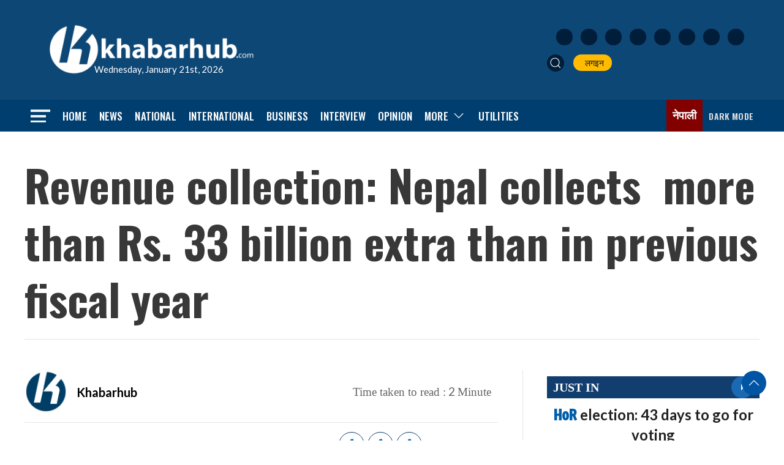

--- FILE ---
content_type: text/html; charset=UTF-8
request_url: https://english.khabarhub.com/2022/21/238264/
body_size: 15618
content:
<!DOCTYPE html>
<html lang="en" class="ah-khbradio">

<head>
    <!-- Required meta tags -->
    <meta charset="utf-8">
    <meta property="fb:pages" content="483697488694219" />
    <meta name="viewport" content="width=device-width, initial-scale=1, shrink-to-fit=no">
	<meta property="og:image:width" content="1200" />
	<meta property="og:image:height" content="630" />
	<meta name="twitter:card" content="summary_large_image" />
	 <script src="https://english.khabarhub.com/wp-content/themes/Khabarhubenglish/js/uikit.min.js"></script>
    <script data-ad-client="ca-pub-9513101687962020" async src="https://pagead2.googlesyndication.com/pagead/js/adsbygoogle.js"></script>

    <!-- Global site tag (gtag.js) - Google Analytics -->
    <script async src="https://www.googletagmanager.com/gtag/js?id=UA-134666342-2"></script>
    <script>
        window.dataLayer = window.dataLayer || [];

        function gtag() {
            dataLayer.push(arguments);
        }
        gtag('js', new Date());

        gtag('config', 'UA-134666342-2');
    </script>

    <title>
        Revenue collection: Nepal collects  more than Rs. 33 billion extra than in previous fiscal year  &laquo;         Khabarhub    </title>
    <meta name='robots' content='max-image-preview:large' />
<!-- Jetpack Site Verification Tags -->
<meta name="google-site-verification" content="5hzjkGheK11ZzQ0ind9v50a0luZTQRqVceGALgG6js8" />
<link rel='dns-prefetch' href='//ajax.googleapis.com' />
<link rel='dns-prefetch' href='//stats.wp.com' />
<link rel='dns-prefetch' href='//fonts.googleapis.com' />
<link rel="alternate" type="application/rss+xml" title="Khabarhub &raquo; Revenue collection: Nepal collects  more than Rs. 33 billion extra than in previous fiscal year  Comments Feed" href="https://english.khabarhub.com/2022/21/238264/feed/" />
<link rel="alternate" title="oEmbed (JSON)" type="application/json+oembed" href="https://english.khabarhub.com/wp-json/oembed/1.0/embed?url=https%3A%2F%2Fenglish.khabarhub.com%2F2022%2F21%2F238264%2F" />
<link rel="alternate" title="oEmbed (XML)" type="text/xml+oembed" href="https://english.khabarhub.com/wp-json/oembed/1.0/embed?url=https%3A%2F%2Fenglish.khabarhub.com%2F2022%2F21%2F238264%2F&#038;format=xml" />
<meta property="fb:admins" content="changingmission"/><meta property="fb:app_id" content="1774296949456204"><meta property="og:title" content="Revenue collection: Nepal collects  more than Rs. 33 billion extra than in previous fiscal year "/><meta property="og:type" content="article"/><meta property="og:description" content="BIRGUNJ: Imports and exports of various commodities to Nepal from Birgunj, Nepal&#8217;s main gateway and major trade gateway, have improved, with a positive impact on revenue collection. After the improvement in the import and export of various commodities to Nepal through Birgunj, the revenue collected in the corresponding period of the current Fiscal Year has [&hellip;]"/><meta property="og:url" content="https://english.khabarhub.com/2022/21/238264/"/><meta property="og:site_name" content="Khabarhub"/><meta property="og:image" content="https://english.khabarhub.com/wp-content/uploads/2019/06/Birgunj-customs.jpg"/><style id='wp-img-auto-sizes-contain-inline-css' type='text/css'>
img:is([sizes=auto i],[sizes^="auto," i]){contain-intrinsic-size:3000px 1500px}
/*# sourceURL=wp-img-auto-sizes-contain-inline-css */
</style>

<style id='wp-emoji-styles-inline-css' type='text/css'>

	img.wp-smiley, img.emoji {
		display: inline !important;
		border: none !important;
		box-shadow: none !important;
		height: 1em !important;
		width: 1em !important;
		margin: 0 0.07em !important;
		vertical-align: -0.1em !important;
		background: none !important;
		padding: 0 !important;
	}
/*# sourceURL=wp-emoji-styles-inline-css */
</style>
<link rel='stylesheet' id='wp-block-library-css' href='https://english.khabarhub.com/wp-includes/css/dist/block-library/style.min.css?ver=6.9' type='text/css' media='all' />
<style id='global-styles-inline-css' type='text/css'>
:root{--wp--preset--aspect-ratio--square: 1;--wp--preset--aspect-ratio--4-3: 4/3;--wp--preset--aspect-ratio--3-4: 3/4;--wp--preset--aspect-ratio--3-2: 3/2;--wp--preset--aspect-ratio--2-3: 2/3;--wp--preset--aspect-ratio--16-9: 16/9;--wp--preset--aspect-ratio--9-16: 9/16;--wp--preset--color--black: #000000;--wp--preset--color--cyan-bluish-gray: #abb8c3;--wp--preset--color--white: #ffffff;--wp--preset--color--pale-pink: #f78da7;--wp--preset--color--vivid-red: #cf2e2e;--wp--preset--color--luminous-vivid-orange: #ff6900;--wp--preset--color--luminous-vivid-amber: #fcb900;--wp--preset--color--light-green-cyan: #7bdcb5;--wp--preset--color--vivid-green-cyan: #00d084;--wp--preset--color--pale-cyan-blue: #8ed1fc;--wp--preset--color--vivid-cyan-blue: #0693e3;--wp--preset--color--vivid-purple: #9b51e0;--wp--preset--gradient--vivid-cyan-blue-to-vivid-purple: linear-gradient(135deg,rgb(6,147,227) 0%,rgb(155,81,224) 100%);--wp--preset--gradient--light-green-cyan-to-vivid-green-cyan: linear-gradient(135deg,rgb(122,220,180) 0%,rgb(0,208,130) 100%);--wp--preset--gradient--luminous-vivid-amber-to-luminous-vivid-orange: linear-gradient(135deg,rgb(252,185,0) 0%,rgb(255,105,0) 100%);--wp--preset--gradient--luminous-vivid-orange-to-vivid-red: linear-gradient(135deg,rgb(255,105,0) 0%,rgb(207,46,46) 100%);--wp--preset--gradient--very-light-gray-to-cyan-bluish-gray: linear-gradient(135deg,rgb(238,238,238) 0%,rgb(169,184,195) 100%);--wp--preset--gradient--cool-to-warm-spectrum: linear-gradient(135deg,rgb(74,234,220) 0%,rgb(151,120,209) 20%,rgb(207,42,186) 40%,rgb(238,44,130) 60%,rgb(251,105,98) 80%,rgb(254,248,76) 100%);--wp--preset--gradient--blush-light-purple: linear-gradient(135deg,rgb(255,206,236) 0%,rgb(152,150,240) 100%);--wp--preset--gradient--blush-bordeaux: linear-gradient(135deg,rgb(254,205,165) 0%,rgb(254,45,45) 50%,rgb(107,0,62) 100%);--wp--preset--gradient--luminous-dusk: linear-gradient(135deg,rgb(255,203,112) 0%,rgb(199,81,192) 50%,rgb(65,88,208) 100%);--wp--preset--gradient--pale-ocean: linear-gradient(135deg,rgb(255,245,203) 0%,rgb(182,227,212) 50%,rgb(51,167,181) 100%);--wp--preset--gradient--electric-grass: linear-gradient(135deg,rgb(202,248,128) 0%,rgb(113,206,126) 100%);--wp--preset--gradient--midnight: linear-gradient(135deg,rgb(2,3,129) 0%,rgb(40,116,252) 100%);--wp--preset--font-size--small: 13px;--wp--preset--font-size--medium: 20px;--wp--preset--font-size--large: 36px;--wp--preset--font-size--x-large: 42px;--wp--preset--spacing--20: 0.44rem;--wp--preset--spacing--30: 0.67rem;--wp--preset--spacing--40: 1rem;--wp--preset--spacing--50: 1.5rem;--wp--preset--spacing--60: 2.25rem;--wp--preset--spacing--70: 3.38rem;--wp--preset--spacing--80: 5.06rem;--wp--preset--shadow--natural: 6px 6px 9px rgba(0, 0, 0, 0.2);--wp--preset--shadow--deep: 12px 12px 50px rgba(0, 0, 0, 0.4);--wp--preset--shadow--sharp: 6px 6px 0px rgba(0, 0, 0, 0.2);--wp--preset--shadow--outlined: 6px 6px 0px -3px rgb(255, 255, 255), 6px 6px rgb(0, 0, 0);--wp--preset--shadow--crisp: 6px 6px 0px rgb(0, 0, 0);}:where(.is-layout-flex){gap: 0.5em;}:where(.is-layout-grid){gap: 0.5em;}body .is-layout-flex{display: flex;}.is-layout-flex{flex-wrap: wrap;align-items: center;}.is-layout-flex > :is(*, div){margin: 0;}body .is-layout-grid{display: grid;}.is-layout-grid > :is(*, div){margin: 0;}:where(.wp-block-columns.is-layout-flex){gap: 2em;}:where(.wp-block-columns.is-layout-grid){gap: 2em;}:where(.wp-block-post-template.is-layout-flex){gap: 1.25em;}:where(.wp-block-post-template.is-layout-grid){gap: 1.25em;}.has-black-color{color: var(--wp--preset--color--black) !important;}.has-cyan-bluish-gray-color{color: var(--wp--preset--color--cyan-bluish-gray) !important;}.has-white-color{color: var(--wp--preset--color--white) !important;}.has-pale-pink-color{color: var(--wp--preset--color--pale-pink) !important;}.has-vivid-red-color{color: var(--wp--preset--color--vivid-red) !important;}.has-luminous-vivid-orange-color{color: var(--wp--preset--color--luminous-vivid-orange) !important;}.has-luminous-vivid-amber-color{color: var(--wp--preset--color--luminous-vivid-amber) !important;}.has-light-green-cyan-color{color: var(--wp--preset--color--light-green-cyan) !important;}.has-vivid-green-cyan-color{color: var(--wp--preset--color--vivid-green-cyan) !important;}.has-pale-cyan-blue-color{color: var(--wp--preset--color--pale-cyan-blue) !important;}.has-vivid-cyan-blue-color{color: var(--wp--preset--color--vivid-cyan-blue) !important;}.has-vivid-purple-color{color: var(--wp--preset--color--vivid-purple) !important;}.has-black-background-color{background-color: var(--wp--preset--color--black) !important;}.has-cyan-bluish-gray-background-color{background-color: var(--wp--preset--color--cyan-bluish-gray) !important;}.has-white-background-color{background-color: var(--wp--preset--color--white) !important;}.has-pale-pink-background-color{background-color: var(--wp--preset--color--pale-pink) !important;}.has-vivid-red-background-color{background-color: var(--wp--preset--color--vivid-red) !important;}.has-luminous-vivid-orange-background-color{background-color: var(--wp--preset--color--luminous-vivid-orange) !important;}.has-luminous-vivid-amber-background-color{background-color: var(--wp--preset--color--luminous-vivid-amber) !important;}.has-light-green-cyan-background-color{background-color: var(--wp--preset--color--light-green-cyan) !important;}.has-vivid-green-cyan-background-color{background-color: var(--wp--preset--color--vivid-green-cyan) !important;}.has-pale-cyan-blue-background-color{background-color: var(--wp--preset--color--pale-cyan-blue) !important;}.has-vivid-cyan-blue-background-color{background-color: var(--wp--preset--color--vivid-cyan-blue) !important;}.has-vivid-purple-background-color{background-color: var(--wp--preset--color--vivid-purple) !important;}.has-black-border-color{border-color: var(--wp--preset--color--black) !important;}.has-cyan-bluish-gray-border-color{border-color: var(--wp--preset--color--cyan-bluish-gray) !important;}.has-white-border-color{border-color: var(--wp--preset--color--white) !important;}.has-pale-pink-border-color{border-color: var(--wp--preset--color--pale-pink) !important;}.has-vivid-red-border-color{border-color: var(--wp--preset--color--vivid-red) !important;}.has-luminous-vivid-orange-border-color{border-color: var(--wp--preset--color--luminous-vivid-orange) !important;}.has-luminous-vivid-amber-border-color{border-color: var(--wp--preset--color--luminous-vivid-amber) !important;}.has-light-green-cyan-border-color{border-color: var(--wp--preset--color--light-green-cyan) !important;}.has-vivid-green-cyan-border-color{border-color: var(--wp--preset--color--vivid-green-cyan) !important;}.has-pale-cyan-blue-border-color{border-color: var(--wp--preset--color--pale-cyan-blue) !important;}.has-vivid-cyan-blue-border-color{border-color: var(--wp--preset--color--vivid-cyan-blue) !important;}.has-vivid-purple-border-color{border-color: var(--wp--preset--color--vivid-purple) !important;}.has-vivid-cyan-blue-to-vivid-purple-gradient-background{background: var(--wp--preset--gradient--vivid-cyan-blue-to-vivid-purple) !important;}.has-light-green-cyan-to-vivid-green-cyan-gradient-background{background: var(--wp--preset--gradient--light-green-cyan-to-vivid-green-cyan) !important;}.has-luminous-vivid-amber-to-luminous-vivid-orange-gradient-background{background: var(--wp--preset--gradient--luminous-vivid-amber-to-luminous-vivid-orange) !important;}.has-luminous-vivid-orange-to-vivid-red-gradient-background{background: var(--wp--preset--gradient--luminous-vivid-orange-to-vivid-red) !important;}.has-very-light-gray-to-cyan-bluish-gray-gradient-background{background: var(--wp--preset--gradient--very-light-gray-to-cyan-bluish-gray) !important;}.has-cool-to-warm-spectrum-gradient-background{background: var(--wp--preset--gradient--cool-to-warm-spectrum) !important;}.has-blush-light-purple-gradient-background{background: var(--wp--preset--gradient--blush-light-purple) !important;}.has-blush-bordeaux-gradient-background{background: var(--wp--preset--gradient--blush-bordeaux) !important;}.has-luminous-dusk-gradient-background{background: var(--wp--preset--gradient--luminous-dusk) !important;}.has-pale-ocean-gradient-background{background: var(--wp--preset--gradient--pale-ocean) !important;}.has-electric-grass-gradient-background{background: var(--wp--preset--gradient--electric-grass) !important;}.has-midnight-gradient-background{background: var(--wp--preset--gradient--midnight) !important;}.has-small-font-size{font-size: var(--wp--preset--font-size--small) !important;}.has-medium-font-size{font-size: var(--wp--preset--font-size--medium) !important;}.has-large-font-size{font-size: var(--wp--preset--font-size--large) !important;}.has-x-large-font-size{font-size: var(--wp--preset--font-size--x-large) !important;}
/*# sourceURL=global-styles-inline-css */
</style>

<style id='classic-theme-styles-inline-css' type='text/css'>
/*! This file is auto-generated */
.wp-block-button__link{color:#fff;background-color:#32373c;border-radius:9999px;box-shadow:none;text-decoration:none;padding:calc(.667em + 2px) calc(1.333em + 2px);font-size:1.125em}.wp-block-file__button{background:#32373c;color:#fff;text-decoration:none}
/*# sourceURL=/wp-includes/css/classic-themes.min.css */
</style>
<link rel='stylesheet' id='mpp_gutenberg-css' href='https://english.khabarhub.com/wp-content/plugins/metronet-profile-picture/dist/blocks.style.build.css?ver=2.6.3' type='text/css' media='all' />
<link rel='stylesheet' id='uikit-style-css' href='https://english.khabarhub.com/wp-content/themes/Khabarhubenglish/css/uikit.min.css?ver=6.9' type='text/css' media='all' />
<link rel='stylesheet' id='base-style-css' href='https://english.khabarhub.com/wp-content/themes/Khabarhubenglish/css/base.css?ver=6.9' type='text/css' media='all' />
<link rel='stylesheet' id='google-font-css' href='https://fonts.googleapis.com/css2?family=Lato%3Aital%2Cwght%400%2C100%3B0%2C300%3B0%2C400%3B0%2C700%3B0%2C900%3B1%2C100%3B1%2C300%3B1%2C400%3B1%2C700%3B1%2C900&#038;display=swap&#038;ver=6.9' type='text/css' media='all' />
<link rel='stylesheet' id='google-Oswald-css' href='https://fonts.googleapis.com/css2?family=Oswald%3Awght%40200..700&#038;display=swap&#038;ver=6.9' type='text/css' media='all' />
<link rel='stylesheet' id='google-Freeman-css' href='https://fonts.googleapis.com/css2?family=Freeman&#038;display=swap&#038;ver=6.9' type='text/css' media='all' />
<link rel='stylesheet' id='appharu-style-css' href='https://english.khabarhub.com/wp-content/themes/Khabarhubenglish/style.css?ver=2.4.1' type='text/css' media='all' />
<script type="text/javascript" src="https://english.khabarhub.com/wp-includes/js/jquery/jquery.min.js?ver=3.7.1" id="jquery-core-js"></script>
<script type="text/javascript" src="https://english.khabarhub.com/wp-includes/js/jquery/jquery-migrate.min.js?ver=3.4.1" id="jquery-migrate-js"></script>
<link rel="https://api.w.org/" href="https://english.khabarhub.com/wp-json/" /><link rel="alternate" title="JSON" type="application/json" href="https://english.khabarhub.com/wp-json/wp/v2/posts/238264" /><link rel="EditURI" type="application/rsd+xml" title="RSD" href="https://english.khabarhub.com/xmlrpc.php?rsd" />
<meta name="generator" content="WordPress 6.9" />
<link rel="canonical" href="https://english.khabarhub.com/2022/21/238264/" />
<link rel='shortlink' href='https://english.khabarhub.com/?p=238264' />
	<style>img#wpstats{display:none}</style>
		<link rel="icon" href="https://english.khabarhub.com/wp-content/uploads/2019/05/cropped-flat-logo-1-32x32.jpg" sizes="32x32" />
<link rel="icon" href="https://english.khabarhub.com/wp-content/uploads/2019/05/cropped-flat-logo-1-192x192.jpg" sizes="192x192" />
<link rel="apple-touch-icon" href="https://english.khabarhub.com/wp-content/uploads/2019/05/cropped-flat-logo-1-180x180.jpg" />
<meta name="msapplication-TileImage" content="https://english.khabarhub.com/wp-content/uploads/2019/05/cropped-flat-logo-1-270x270.jpg" />
<!--     <script src="https://khabarhub.com/wp-content/themes/KhabarhubOfficial/js/uikit.min.js"></script> -->
    
</head>

<body>
    <div id="fb-root"></div>
    <script>
        (function (d, s, id) {
            var js,
                fjs = d.getElementsByTagName(s)[0];
            if (d.getElementById(id))
                return;
            js = d.createElement(s);
            js.id = id;
            js.src = "//connect.facebook.net/en_US/sdk.js#xfbml=1&version=v2.10&appId=40151482661930" +
                "1";
            fjs
                .parentNode
                .insertBefore(js, fjs);
        }(document, 'script', 'facebook-jssdk'));
    </script>
    
    <div class="ah-header">
        <div class="uk-container">
            <div uk-grid="uk-grid" class="uk-padding-small uk-grid-small khb-eng-ahpd">
                <div class="uk-width-1-3@m">
                    <div class="uk-padding-small uk-position-relative">
                        <a href="/"><img data-lazyloaded="1" src="[data-uri]" data-src="https://english.khabarhub.com/wp-content/themes/Khabarhubenglish/img/logo-white-sm.png" alt="Logo" class="ah-khb-logo"><noscript><img src="https://english.khabarhub.com/wp-content/themes/Khabarhubenglish/img/logo-white-sm.png" alt="Logo" class="ah-khb-logo"></noscript></a>
                        <span class="eng-date-ah"> Wednesday, January 21st, 2026 </span>
                    </div>
                </div>
                <div class="uk-width-1-3@m uk-visible@s">
                </div>
                <div class="uk-width-1-3@m uk-visible@m uk-flex uk-flex-middle uk-flex-right">
                    <div class="header-nav-item">
                        <div class="icon-list">
                            <a href="https://www.facebook.com/KhabarhubEnglish" target="_blank"
                                class="uk-icon-button icon-item uk-margin-small-right facebook"><img
                                    data-src="https://english.khabarhub.com/wp-content/themes/Khabarhubenglish/img/icons/facebook.svg"
                                    alt="Logo"><noscript><img
                                    src="https://english.khabarhub.com/wp-content/themes/Khabarhubenglish/img/icons/facebook.svg"
                                    alt="Logo"></noscript></a>
                            <a href="https://x.com/Khabarhub_Eng" target="_blank"
                                class="uk-icon-button icon-item uk-margin-small-right twitter"><img
                                    data-src="https://english.khabarhub.com/wp-content/themes/Khabarhubenglish/img/icons/twitter.svg"
                                    alt="Logo"><noscript><img
                                    src="https://english.khabarhub.com/wp-content/themes/Khabarhubenglish/img/icons/twitter.svg"
                                    alt="Logo"></noscript></a>
                            <a href="https://www.instagram.com/official.khabarhub/" target="_blank"
                                class="uk-icon-button icon-item uk-margin-small-right instagram"><img
                                    data-src="https://english.khabarhub.com/wp-content/themes/Khabarhubenglish/img/icons/instagram.svg"
                                    alt="Logo"><noscript><img
                                    src="https://english.khabarhub.com/wp-content/themes/Khabarhubenglish/img/icons/instagram.svg"
                                    alt="Logo"></noscript></a>
                            <a href="https://www.youtube.com/c/Khabarhub" target="_blank"
                                class="uk-icon-button icon-item uk-margin-small-right youtube"><img
                                    data-src="https://english.khabarhub.com/wp-content/themes/Khabarhubenglish/img/icons/youtube.svg"
                                    alt="Logo"><noscript><img
                                    src="https://english.khabarhub.com/wp-content/themes/Khabarhubenglish/img/icons/youtube.svg"
                                    alt="Logo"></noscript></a>
                            <a href="https://www.linkedin.com/company/khabarhub//" target="_blank"
                                class="uk-icon-button icon-item uk-margin-small-right linked-in"><img
                                    data-src="https://english.khabarhub.com/wp-content/themes/Khabarhubenglish/img/icons/linked-in.svg"
                                    alt="Logo"><noscript><img
                                    src="https://english.khabarhub.com/wp-content/themes/Khabarhubenglish/img/icons/linked-in.svg"
                                    alt="Logo"></noscript></a>
                            <a href="https://chats.viber.com/khabarhub" target="_blank"
                                class="uk-icon-button icon-item uk-margin-small-right viber"><img
                                    data-src="https://english.khabarhub.com/wp-content/themes/Khabarhubenglish/img/icons/viber.svg"
                                    alt="Logo"><noscript><img
                                    src="https://english.khabarhub.com/wp-content/themes/Khabarhubenglish/img/icons/viber.svg"
                                    alt="Logo"></noscript></a>
                            <a href="https://play.google.com/store/apps/details?id=khabarhub.com&hl=en&gl=US"
                                target="_blank" class="uk-icon-button icon-item uk-margin-small-right playstore"><img
                                    data-src="https://english.khabarhub.com/wp-content/themes/Khabarhubenglish/img/icons/playstore.svg"
                                    alt="Logo"><noscript><img
                                    src="https://english.khabarhub.com/wp-content/themes/Khabarhubenglish/img/icons/playstore.svg"
                                    alt="Logo"></noscript></a>
                            <a href="https://apps.apple.com/us/app/khabarhub/id1557109673" target="_blank"
                                class="uk-icon-button icon-item uk-margin-small-right appstore"><img
                                    data-src="https://english.khabarhub.com/wp-content/themes/Khabarhubenglish/img/icons/appstore.svg"
                                    alt="Logo"><noscript><img
                                    src="https://english.khabarhub.com/wp-content/themes/Khabarhubenglish/img/icons/appstore.svg"
                                    alt="Logo"></noscript></a>
                        </div>

                        <ul class="uk-navbar-nav " style="margin-top: 15px;">
                            <li> <a class="uk-navbar-toggle header-search" href="#modal-search" uk-search-icon
                                    uk-toggle></a></li>
                            <li><a href="#" target="_blank"> <i class="fas fa-sign-in-alt"></i>&nbsp; लगइन </a></li>
                        </ul>
                    </div>
                </div>
            </div>
        </div>
    </div>


    <div class="np-border wbg catnav" uk-sticky="uk-sticky" style="z-index: 990;">
        <div class="uk-container">
            <nav class="uk-navbar uk-position-relative nav-edit" uk-navbar>
    <div class="uk-navbar-left">
        <ul class="uk-navbar-nav menu-icon">
            <li uk-toggle="target: #offcanvas-nav">
                <a href="!"><img data-lazyloaded="1" src="[data-uri]" data-src="https://english.khabarhub.com/wp-content/themes/Khabarhubenglish/img/home-bar.png" alt="Logo"><noscript><img src="https://english.khabarhub.com/wp-content/themes/Khabarhubenglish/img/home-bar.png" alt="Logo"></noscript></a>
            </li>
        </ul>
    </div>
    <div class="uk-navbar-left uk-visible@m">
        <ul class="uk-navbar-nav navigation-bar">
            <li> <a href="/">Home</a> </li>
            <li> <a href="/?cat=13">News</a> </li>
            <li> <a href="/?cat=6">National</a> </li>
            <li> <a href="/?cat=2">International</a> </li>
            <li><a href="/?cat=4"> Business </a></li>
            <li><a href="/?cat=150"> Interview </a></li>
            <li><a href="/?cat=9"> Opinion </a></li>
            <li>
                <a href="/">More<span uk-icon="icon: chevron-down; ratio: 1.2"
                        class="dropdown-icon"></span></a>
                <div class="uk-navbar-dropdown dropdown-list dropdown-item">
                    <ul class="uk-nav uk-navbar-dropdown-nav">
						<li><a href="/?cat=458">Fact-Checking</a></li>
                        <li><a href="/?cat=5">Sports</a></li>
                        <li class="uk-nav-divider"><a href="/?cat=10">Entertainment</a></li>
                        <li class="uk-nav-divider"><a href="/preeti-to-unicode">Covid-19</a></li>
                        
                    </ul>
                </div>
            </li>
            <li><a href="/preeti-to-unicode/">Utilities</a></li>
        </ul>
    </div>

    <div class="uk-navbar-right">
        <ul class="uk-navbar-nav uk-flex-right@m">
            <li>
                <a target="_blank" class="eng-link" href="https://khabarhub.com/">नेपाली</a>
            </li>
            <li title="Dark Mode">
                <a href="#" style="color:#ddd;">
                    <label>
                        <input id="dmcheck" class="uk-checkbox" type="checkbox">
                        <svg id="dmoff" class="bi bi-toggle-off" width="30px" height="25px" viewBox="0 0 16 16"
                            fill="currentColor" xmlns="http://www.w3.org/2000/svg">
                            <path fill-rule="evenodd"
                                d="M11 4a4 4 0 010 8H8a4.992 4.992 0 002-4 4.992 4.992 0 00-2-4h3zm-6 8a4 4 0 110-8 4 4 0 010 8zM0 8a5 5 0 005 5h6a5 5 0 000-10H5a5 5 0 00-5 5z"
                                clip-rule="evenodd" />
                        </svg>
                        <svg id="dmon" class="bi bi-toggle-on" width="30px" height="25px" viewBox="0 0 16 16"
                            fill="currentColor" xmlns="http://www.w3.org/2000/svg">
                            <path fill-rule="evenodd"
                                d="M5 3a5 5 0 000 10h6a5 5 0 000-10H5zm6 9a4 4 0 100-8 4 4 0 000 8z"
                                clip-rule="evenodd" />
                        </svg>
                        <span class="uk-visible@m ah-dark-en">Dark Mode</span>
                    </label>
                </a>
            </li>

        </ul>

    </div>
</nav>

<!-- This is the modal -->

<div id="modal-search" class="uk-flex-top  search-model-item" uk-modal>
    <div class="uk-modal-dialog uk-modal-body search-model uk-margin-auto-vertical">
        <button class="uk-modal-close-default close-icon ah-close" style="position: absolute !important;" type="button"
            uk-close></button>
        <h2 class="uk-modal-title search-title">khabarhub <span class="ah-search-khb">Search</span></h2>
        <form action="/" class="uk-search uk-search-navbar uk-width-1-1" method="get">
            <div class="uk-child-width-1-2@m uk-text-center uk-grid-small" uk-grid>
                <div class="uk-child-width-1-2@m uk-text-center uk-grid-small" uk-grid>
                    <div>
                        <input class="uk-input" name="form" type="date" data-uk-datepicker placeholder="from"
                            value="">
                    </div>
                    <div>
                        <input class="uk-input" name="to" type="date" data-uk-datepicker placeholder="to"
                            value="">
                    </div>
                </div>
                <div>
                    <input class="uk-search-input search-box" name="s" id="s" type="search" placeholder="Search"
                        value="">
                    <button type="submit" class="uk-search-icon-flip icon-search" uk-search-icon></button>
                </div>
            </div>
        </form>
    </div>
</div>
<style>
.np-border .uk-navbar-nav{
    gap: 15px !important;
}
</style>        </div>
    </div>
    <div id="offcanvas-nav" class="uk-offcanvas" uk-offcanvas="overlay: true">
    <div class="uk-offcanvas-bar full-ah-nav">

        <div class="uk-section uk-padding-remove-top  uk-padding-remove-bottom">
            <div class="uk-container uk-container-small  uk-padding-remove">
                <div class="uk-child-width-1-1@m" uk-grid>
                    <div>
                        <a href="/"><img data-lazyloaded="1" src="[data-uri]" data-src="https://english.khabarhub.com/wp-content/themes/Khabarhubenglish/img/logos.png"
                                alt="Logo"><noscript><img src="https://english.khabarhub.com/wp-content/themes/Khabarhubenglish/img/logos.png"
                                alt="Logo"></noscript></a>

                    </div>
                </div>
                <div class="uk-navbar-grid uk-child-width-1-2@m uk-grid-small uk-margin-medium-top" uk-grid>
                    <div>
                        <ul class="uk-list side-nav uk-nav-default">
                            <li><a href="/"><span class="uk-margin-small-right" uk-icon="homes"></span>Home</a></li>
                            <li><a href="/?cat=13"><i class="fas fa-newspaper uk-margin-small-right"></i>News</a></li>
                            <li><a href="/?cat=2"><i
                                        class="fas fa-globe-asia uk-margin-small-right"></i>International</a></li>
                            <li><a href="/?cat=4"><i class="fas fa-newspaper uk-margin-small-right"></i>Business</a>
                            </li>
                            <li><a href="/?cat=9"><i class="fas fa-comment uk-margin-small-right"></i>Opinion</a></li>
                            <li><a href="/?cat=150"><i class="fas fa-plane-departure uk-margin-small-right"></i>  Interview</a>
                            </li>
                            <li><a href="/?cat=6"><i class="far fa-address-card uk-margin-small-right"></i>National</a>
                            </li>
                            <li><a href="/?cat=41"><i
                                        class="fas fa-file-medical-alt uk-margin-small-right"></i>Health</a></li>
                            <li><a href="/?cat=10"><span class="uk-margin-small-right"
                                        uk-icon="happys"></span>Entertainment</a>
                            </li>
                            <li><a href="/?cat=5"><i class="fas fa-baseball-ball uk-margin-small-right"></i>Sports</a>
                            </li>
                            <li><a href="/?cat=20"><i class="fas fa-newspaper uk-margin-small-right"></i>Politics</a>
                            </li>
                            <li><a href="/?cat=459"><i
                                        class="fas fa-people-carry uk-margin-small-right"></i>Covid-19</a>
                            </li>

                        </ul>
                    </div>

                    <div>
                        <h3 class="menu-title"> Utilitis</h3>
                        <ul class="uk-list side-nav uk-nav-default">
                            <li><a href="https://u.khabarhub.com/date-converter"><i
                                        class="far fa-calendar-alt uk-margin-small-right"></i>Date Converter</a></li>
                            <li><a href="https://u.khabarhub.com/preeti-to-unicode"><i
                                        class="fas fa-language uk-margin-small-right"></i>Preeti to Unicode</a></li>
                            <li><a href="https://u.khabarhub.com/unicode-to-preeti"><i
                                        class="fas fa-language uk-margin-small-right"></i>Unicode to Preeti</a></li>
                            <li><a href="https://u.khabarhub.com/roman-to-unicode"><i
                                        class="fas fa-language uk-margin-small-right"></i> Roman to Unicode</a>
                            </li>
                            <li><a href="https://u.khabarhub.com/forex"><i
                                        class="fab fa-bitcoin uk-margin-small-right"></i>Foreign currency</a>
                            </li>
                            <li><a href="https://u.khabarhub.com/gold-silver"><i
                                        class="fab fa-bitcoin uk-margin-small-right"></i>Gold/Silver</a></li>
                            <li><a href="https://u.khabarhub.com/air-quality-index"><i
                                        class="fab fa-airbnb uk-margin-small-right"></i>Air Quality Index</a></li>
                            <li><a href="https://u.khabarhub.com/tarkari"><i
                                        class="fas fa-pepper-hot uk-margin-small-right"></i>vegetables</a></li>
                            <li><a href="https://u.khabarhub.com/video"> <i
                                        class="fas fa-video uk-margin-small-right"></i>Video</a></li>
                            <li><a href="https://anchor.fm/khabarhub"><i
                                        class="fab fa-soundcloud uk-margin-small-right"></i>podcast</a>
                            </li>
                            <li><a href="#"><i class="fas fa-sign-in-alt uk-margin-small-right"></i>Login</a></li>
                        </ul>
                    </div>
                </div>
            </div>
        </div>
    </div>
</div>
</div>
    <div class="uk-container uk-margin-top"></div>
   <div class="uk-container">

<div class="uk-grid uk-grid-medium single" uk-grid="">
    <div class="uk-width-1-1@m">
                    <div class="uk-card">
                            <h1 class="single-title">Revenue collection: Nepal collects  more than Rs. 33 billion extra than in previous fiscal year </h1>
                
                        </div>
<hr>
<div class="title-top mt-3 mb-3">
    </div>
    <script type='text/javascript' src='https://platform-api.sharethis.com/js/sharethis.js#property=60505d78406a11001102d75c&product=sop' async='async'></script>
</div>
<div class="uk-grid uk-grid-divider ah-mobile-margin" uk-grid="uk-grid">
    <div class="uk-width-2-3@m">
        <article class="uk-comment">
            <header class="uk-flex-middle uk-grid-small" uk-grid="uk-grid">
                <div class="uk-width-2-3@m">
                    <div class="uk-grid-small uk-flex-middle" uk-grid>
                                                    <div class="uk-width-auto authorImg">
                                                                    <img data-lazyloaded="1" src="[data-uri]" width="100" height="100" data-src="https://english.khabarhub.com/wp-content/uploads/2019/01/logo-300x300-1-150x150.png" class="avatar avatar-100 photo" alt="" decoding="async" data-srcset="https://english.khabarhub.com/wp-content/uploads/2019/01/logo-300x300-1-150x150.png 150w, https://english.khabarhub.com/wp-content/uploads/2019/01/logo-300x300-1-24x24.png 24w, https://english.khabarhub.com/wp-content/uploads/2019/01/logo-300x300-1-48x48.png 48w, https://english.khabarhub.com/wp-content/uploads/2019/01/logo-300x300-1-96x96.png 96w, https://english.khabarhub.com/wp-content/uploads/2019/01/logo-300x300-1.png 300w" data-sizes="(max-width: 100px) 100vw, 100px" /><noscript><img width="100" height="100" src="https://english.khabarhub.com/wp-content/uploads/2019/01/logo-300x300-1-150x150.png" class="avatar avatar-100 photo" alt="" decoding="async" srcset="https://english.khabarhub.com/wp-content/uploads/2019/01/logo-300x300-1-150x150.png 150w, https://english.khabarhub.com/wp-content/uploads/2019/01/logo-300x300-1-24x24.png 24w, https://english.khabarhub.com/wp-content/uploads/2019/01/logo-300x300-1-48x48.png 48w, https://english.khabarhub.com/wp-content/uploads/2019/01/logo-300x300-1-96x96.png 96w, https://english.khabarhub.com/wp-content/uploads/2019/01/logo-300x300-1.png 300w" sizes="(max-width: 100px) 100vw, 100px" /></noscript>                                                            </div>
                            <div class="uk-width-expand">
                                <div class="single-authors">
                                    <h4 class="uk-comment-title uk-margin-remove">
                                                                                    <a class="uk-link-reset" href="/?author=1">
                                                Khabarhub                                            </a>
                                                                            </h4>
                                </div>
                            </div>
                                            </div>
                </div>

                <div class="uk-width-1-3@m uk-flex uk-flex-middle uk-flex-center ah-mobile-margin">
                    <p>
                        Time taken to read :<span class="span-reading-time rt-reading-time"><span class="rt-label rt-prefix"></span> <span class="rt-time"> 2</span> <span class="rt-label rt-postfix"></span></span> Minute                    </p>
                </div>
                <div class="uk-width-1-1@m">
                                        <hr>
                </div>
                <div class="uk-width-1-2@m uk-flex uk-flex-middle uk-flex-center">
                    <div class="uk-align-right sharethis-inline-share-buttons" style="z-index: 1;"></div>
                </div>
                <div class="uk-width-1-2@m uk-flex uk-flex-middle uk-flex-center">
                    <div class="font-change">
                        <ul class="list-unstyled uk-navbar-nav">
                            <li class="16px"><span id="smaller">A</span></li>
                            <li class="18px"><span id="resize">A</span></li>
                            <li class="20px"><span id="bigger">A</span></li>
                            <!-- <li class="20px" style="display: flex;justify-content: center;">
                                <div class="save-for-later">                                </div>
                            </li> -->
                        </ul>
                    </div>
                </div>
            </header>
        </article>
        <hr class="uk-divider-icon uk-margin-remove-top">
        <article class="uk-card">
            <div class="banner-top uk-text-center uk-background-muted uk-margin-small-bottom">
                <img data-lazyloaded="1" src="[data-uri]" data-src="https://english.khabarhub.com/wp-content/uploads/2019/06/Birgunj-customs.jpg" alt=""><noscript><img src="https://english.khabarhub.com/wp-content/uploads/2019/06/Birgunj-customs.jpg" alt=""></noscript>
                                    <p class="feature-img-cap">Image for Representation. (File photo)</p>
                            </div>
                        <div class="post-entry">
                <p>BIRGUNJ: Imports and exports of various commodities to Nepal from Birgunj, Nepal&#8217;s main gateway and major trade gateway, have improved, with a positive impact on revenue collection.</p>  
<p>After the improvement in the import and export of various commodities to Nepal through Birgunj, the revenue collected in the corresponding period of the current Fiscal Year has been 38 percent more than the revenue collected from mid- July to mid-January of the last Fiscal Year. .</p> <div class='khabarhub-inner-ads'></div> 
<p>The Birgunj Customs managed to collect revenue of Rs. 121.72 billion in the corresponding period of the current fiscal year. It was Rs 88.504 billion in the first seven months of the fiscal year 2020/21. Current fiscal year’s increase is is Rs 33.22 billion more than the revenue collected last year.</p>  
<p>According to Birgunj Customs Office sources, the office managed to collect Rs. 5.37 billion more than the target of Rs 116.71 billion set for the first seven months of the fiscal year.</p><div class='khabarhub-inner-ads'></div>  
<p>The revenue collected from vehicle imports was 23.21 percent and fuel imports 37.91 percent higher, the customs office source said.</p>  
<p>Revenue collection has increased as domestic trade has gained momentum along with the reduction in the rate of corona infection.</p>  
            </div>
            <p class="single-date uk-margin-bottom">Publish Date :
                21 February 2022 13:03 PM            </p>
            <div class="uk-text-center">
                            </div>
        </article>
        <div class="title-top">
                    </div>
        <div class="comment uk-card uk-card-default uk-card-body">
    <div class="uk-flex uk-flex-between uk-flex-top uk-text-center">
        <h2 class="uk-heading-line uk-width-expand">
            <span><a > Comment</a></span></h2>
    </div>
    <div class="fb-comments" data-href="https://english.khabarhub.com/2022/21/238264/" data-width="100%" data-numposts="10" data-colorscheme="light"></div>
</div>
            </div>
    <div class="uk-width-1-3@m uk-text-center">
        <div class="title-top landing-page-sidebar uk-text-center uk-margin-small-bottom">
    </div>

<div class="scroll-title uk-flex uk-flex-between  uk-margin-remove-bottom uk-flex-left">
    <h2 class="uk-width-expand uk-margin-remove single-just"><span><a href="/">JUST IN</a></span></h2>
    <a href=""><span class="uk-icon-button" uk-icon="triangle-right"
            style="background: #1b68b3;color: #fff;"></span></a>
</div>
<div class="uk-margin-small-top">

        <div class="uk-margin-small-bottom ah-list-recent">
        <div class="list-item margin-s ah-sidebar">
            <h3 class="uk-margin-small-bottom">
                <a href="https://english.khabarhub.com/2026/21/517092/" class="ah">HoR election: 43 days to go for voting</a>
            </h3>
            <div class="uk-card uk-card-small uk-grid-collapse" uk-grid="uk-grid">
                <div class="uk-width-1-4 uk-card-media-left">
                    <a href="https://english.khabarhub.com/2026/21/517092/"><img data-lazyloaded="1" src="[data-uri]" data-src="https://english.khabarhub.com/wp-content/uploads/2022/04/Election-Commission-1-e1731749374763-150x100.jpg"
                            class="ah-sidebar-img uk-border-circle"><noscript><img src="https://english.khabarhub.com/wp-content/uploads/2022/04/Election-Commission-1-e1731749374763-150x100.jpg"
                            class="ah-sidebar-img uk-border-circle"></noscript></a>
                </div>
                <div class="uk-width-3-4">
                    <div class="margin-s-l small-list uk-margin-small-left">

                        <p class="uk-margin-small-top">
                            KATHMANDU: The filing of candidacies for the first-past-the-post (FPTP) system                        </p>

                    </div>
                </div>
            </div>
        </div>
    </div>
        <div class="uk-margin-small-bottom ah-list-recent">
        <div class="list-item margin-s ah-sidebar">
            <h3 class="uk-margin-small-bottom">
                <a href="https://english.khabarhub.com/2026/21/517094/" class="ah">Kathmandu’s temperature drops to 3.5°C today</a>
            </h3>
            <div class="uk-card uk-card-small uk-grid-collapse" uk-grid="uk-grid">
                <div class="uk-width-1-4 uk-card-media-left">
                    <a href="https://english.khabarhub.com/2026/21/517094/"><img data-lazyloaded="1" src="[data-uri]" data-src="https://english.khabarhub.com/wp-content/uploads/2025/11/Kathmndu-weather-5-150x100.jpg"
                            class="ah-sidebar-img uk-border-circle"><noscript><img src="https://english.khabarhub.com/wp-content/uploads/2025/11/Kathmndu-weather-5-150x100.jpg"
                            class="ah-sidebar-img uk-border-circle"></noscript></a>
                </div>
                <div class="uk-width-3-4">
                    <div class="margin-s-l small-list uk-margin-small-left">

                        <p class="uk-margin-small-top">
                            KATHMANDU: The Kathmandu Valley recorded its lowest minimum temperature since                        </p>

                    </div>
                </div>
            </div>
        </div>
    </div>
        <div class="uk-margin-small-bottom ah-list-recent">
        <div class="list-item margin-s ah-sidebar">
            <h3 class="uk-margin-small-bottom">
                <a href="https://english.khabarhub.com/2026/21/517090/" class="ah">Weather: Partial westerly influence continues in Nepal</a>
            </h3>
            <div class="uk-card uk-card-small uk-grid-collapse" uk-grid="uk-grid">
                <div class="uk-width-1-4 uk-card-media-left">
                    <a href="https://english.khabarhub.com/2026/21/517090/"><img data-lazyloaded="1" src="[data-uri]" data-src="https://english.khabarhub.com/wp-content/uploads/2024/01/Terai-_-Cold-_-Fog-350x250.jpg"
                            class="ah-sidebar-img uk-border-circle"><noscript><img src="https://english.khabarhub.com/wp-content/uploads/2024/01/Terai-_-Cold-_-Fog-350x250.jpg"
                            class="ah-sidebar-img uk-border-circle"></noscript></a>
                </div>
                <div class="uk-width-3-4">
                    <div class="margin-s-l small-list uk-margin-small-left">

                        <p class="uk-margin-small-top">
                            KATHMANDU: The country continues to experience a partial influence of                        </p>

                    </div>
                </div>
            </div>
        </div>
    </div>
        <div class="uk-margin-small-bottom ah-list-recent">
        <div class="list-item margin-s ah-sidebar">
            <h3 class="uk-margin-small-bottom">
                <a href="https://english.khabarhub.com/2026/21/517084/" class="ah">HoR election: Complaints against candidates to be filed today</a>
            </h3>
            <div class="uk-card uk-card-small uk-grid-collapse" uk-grid="uk-grid">
                <div class="uk-width-1-4 uk-card-media-left">
                    <a href="https://english.khabarhub.com/2026/21/517084/"><img data-lazyloaded="1" src="[data-uri]" data-src="https://english.khabarhub.com/wp-content/uploads/2022/04/Election-Commission-1-e1731749374763-150x100.jpg"
                            class="ah-sidebar-img uk-border-circle"><noscript><img src="https://english.khabarhub.com/wp-content/uploads/2022/04/Election-Commission-1-e1731749374763-150x100.jpg"
                            class="ah-sidebar-img uk-border-circle"></noscript></a>
                </div>
                <div class="uk-width-3-4">
                    <div class="margin-s-l small-list uk-margin-small-left">

                        <p class="uk-margin-small-top">
                            KATHMANDU: With 43 days remaining until the House of Representatives                        </p>

                    </div>
                </div>
            </div>
        </div>
    </div>
        <div class="uk-margin-small-bottom ah-list-recent">
        <div class="list-item margin-s ah-sidebar">
            <h3 class="uk-margin-small-bottom">
                <a href="https://english.khabarhub.com/2026/21/516960/" class="ah">Enough of Arrogance: Nepal Demands Accountability and Democratic Renewal</a>
            </h3>
            <div class="uk-card uk-card-small uk-grid-collapse" uk-grid="uk-grid">
                <div class="uk-width-1-4 uk-card-media-left">
                    <a href="https://english.khabarhub.com/2026/21/516960/"><img data-lazyloaded="1" src="[data-uri]" data-src="https://english.khabarhub.com/wp-content/uploads/2026/01/Khabar-Hub-Article_Prof.-Ganga-Thapa_1200px-630X-px-Final_2026.01.20-Upload-150x100.jpg"
                            class="ah-sidebar-img uk-border-circle"><noscript><img src="https://english.khabarhub.com/wp-content/uploads/2026/01/Khabar-Hub-Article_Prof.-Ganga-Thapa_1200px-630X-px-Final_2026.01.20-Upload-150x100.jpg"
                            class="ah-sidebar-img uk-border-circle"></noscript></a>
                </div>
                <div class="uk-width-3-4">
                    <div class="margin-s-l small-list uk-margin-small-left">

                        <p class="uk-margin-small-top">
                            Gagan Thapa, Bishwo Prakash Sharma, and the leadership team: Now                        </p>

                    </div>
                </div>
            </div>
        </div>
    </div>
    
</div>    </div>
</div>

<style>
    .total-shares {
        display: flex;
        margin-right: 20px;
        font-size: 16px;
        flex-direction: column;
        text-align: center;
    }

    .total-number {
        font-size: 24px;
        font-weight: 500;
        line-height: .9;
        font-family: "Helvetica Neue", Verdana, Helvetica, Arial, sans-serif;
    }

    .st-inline-share-buttons {
        margin: 0px;
    }
</style></div>

    	   
	       <a href="#" uk-totop="uk-totop" uk-scroll="uk-scroll"></a>
</div>
<div class="footer-nav  uk-margin-medium-top uk-light">
    <div class="uk-container">

        <div class="uk-flex uk-flex-between uk-flex-middle uk-text-center">
            <h2 class="uk-heading-line uk-width-expand"><span> <a href="/"><img
                            data-src="https://english.khabarhub.com/wp-content/themes/Khabarhubenglish/img/logo1.png" alt="Logo"
                            class="ah-nav-logo"><noscript><img
                            src="https://english.khabarhub.com/wp-content/themes/Khabarhubenglish/img/logo1.png" alt="Logo"
                            class="ah-nav-logo"></noscript></a> </span></h2>
        </div>
        <div class="uk-margin-top-small  uk-text-center">
            <div class="icon-list">
                <a href="https://www.facebook.com/KhabarhubEnglish" target="_blank"
                    class="uk-icon-button icon-item uk-margin-small-right facebook"><img
                        data-src="https://english.khabarhub.com/wp-content/themes/Khabarhubenglish/img/icons/facebook.svg" alt="Logo"><noscript><img
                        src="https://english.khabarhub.com/wp-content/themes/Khabarhubenglish/img/icons/facebook.svg" alt="Logo"></noscript></a>
                <a href="https://x.com/Khabarhub_Eng" target="_blank"
                    class="uk-icon-button icon-item uk-margin-small-right twitter"><img
                        data-src="https://english.khabarhub.com/wp-content/themes/Khabarhubenglish/img/icons/twitter.svg" alt="Logo"><noscript><img
                        src="https://english.khabarhub.com/wp-content/themes/Khabarhubenglish/img/icons/twitter.svg" alt="Logo"></noscript></a>
                <a href="https://www.instagram.com/official.khabarhub/" target="_blank"
                    class="uk-icon-button icon-item uk-margin-small-right instagram"><img
                        data-src="https://english.khabarhub.com/wp-content/themes/Khabarhubenglish/img/icons/instagram.svg" alt="Logo"><noscript><img
                        src="https://english.khabarhub.com/wp-content/themes/Khabarhubenglish/img/icons/instagram.svg" alt="Logo"></noscript></a>
                <a href="https://www.youtube.com/c/Khabarhub" target="_blank"
                    class="uk-icon-button icon-item uk-margin-small-right youtube"><img
                        data-src="https://english.khabarhub.com/wp-content/themes/Khabarhubenglish/img/icons/youtube.svg" alt="Logo"><noscript><img
                        src="https://english.khabarhub.com/wp-content/themes/Khabarhubenglish/img/icons/youtube.svg" alt="Logo"></noscript></a>
                <a href="https://www.linkedin.com/company/khabarhub//" target="_blank"
                    class="uk-icon-button icon-item uk-margin-small-right linked-in"><img
                        data-src="https://english.khabarhub.com/wp-content/themes/Khabarhubenglish/img/icons/linked-in.svg" alt="Logo"><noscript><img
                        src="https://english.khabarhub.com/wp-content/themes/Khabarhubenglish/img/icons/linked-in.svg" alt="Logo"></noscript></a>
                <a href="https://chats.viber.com/khabarhub" target="_blank"
                    class="uk-icon-button icon-item uk-margin-small-right viber"><img
                        data-src="https://english.khabarhub.com/wp-content/themes/Khabarhubenglish/img/icons/viber.svg" alt="Logo"><noscript><img
                        src="https://english.khabarhub.com/wp-content/themes/Khabarhubenglish/img/icons/viber.svg" alt="Logo"></noscript></a>
                <a href="https://play.google.com/store/apps/details?id=khabarhub.com&hl=en&gl=US" target="_blank"
                    class="uk-icon-button icon-item uk-margin-small-right playstore"><img
                        data-src="https://english.khabarhub.com/wp-content/themes/Khabarhubenglish/img/icons/playstore.svg" alt="Logo"><noscript><img
                        src="https://english.khabarhub.com/wp-content/themes/Khabarhubenglish/img/icons/playstore.svg" alt="Logo"></noscript></a>
                <a href="https://apps.apple.com/us/app/khabarhub/id1557109673" target="_blank"
                    class="uk-icon-button icon-item uk-margin-small-right appstore"><img
                        data-src="https://english.khabarhub.com/wp-content/themes/Khabarhubenglish/img/icons/appstore.svg" alt="Logo"><noscript><img
                        src="https://english.khabarhub.com/wp-content/themes/Khabarhubenglish/img/icons/appstore.svg" alt="Logo"></noscript></a>
            </div>
        </div>
        <div class="uk-margin-medium-top uk-grid-large" uk-grid="uk-grid">
            <div class="uk-width-1-4@s">
                <h5 class="footer-title">ADDRESS</h5>
                <div class="our-team footer-nav">

                    <p class="uk-margin-remove-bottom"> <span uk-icon="icon: file-edit; ratio: 1"
                            class="uk-margin-small-right"></span><span class="uk-text-bold" style="font-size: 16px;">Reg
                            No.: </span> 1222/075-76(DOI, Nepal)</p>
                    <p class="uk-margin-remove-bottom"> <span uk-icon="icon: user; ratio: 1"
                            class="uk-margin-small-right"></span><span class="uk-text-bold">Chairman: </span> Naresh
                        Shrestha</p>
                    <p class="uk-text-default uk-margin-remove-bottom uk-margin-top-small"><span
                            uk-icon="icon:  location; ratio: 1" class="uk-margin-small-right"></span> <span
                            class="uk-text-bold">Address: </span> Yak & Yeti Marg, Ktm</p>
                    <p class="uk-margin-remove-bottom"> <span uk-icon="icon: receiver; ratio: 1"
                            class="uk-margin-small-right"></span><span class="uk-text-bold">Contact: </span> +977
                        1-4249158</p>
                    <p class="uk-margin-remove-bottom"> <span uk-icon="icon: mail; ratio: 1"
                            class="uk-margin-small-right"></span><span class="uk-text-bold">Email: </span>
                        <a href="/cdn-cgi/l/email-protection" class="__cf_email__" data-cfemail="5930373f36193231383b382b312c3b773a3634">[email&#160;protected]</a></p>
                </div>
            </div>
            <div class="uk-width-1-4@s">
                <h5 class="footer-title">NEWS NAVIGATIONS</h5>
                <div class="uk-child-width-expand footer-nav" uk-grid>
                    <div>
                        <ul class="uk-nav uk-nav-default">
                            <li><a href="/">Home</a></li>
                            <li><a href="/?cat=6">National</a> </li>
                            <li><a href="/?cat=9">Opinion</a></li>
                            <li><a href="/?cat=31">Education</a></li>
                            <li><a href="/?cat=459">Covid-19</a></li>
                        </ul>
                    </div>
                    <div>
                        <ul class="uk-nav uk-nav-default">
                            <li><a href="/?cat=13">News</a></li>
                            <li><a href="/?cat=2">International</a></li>
                            <li><a href="/?cat=150">Interview</a></li>
                            <li><a href="/?cat=5">Sports</a></li>
                            <li><a href="/?cat=110">Photos</a></li>
                        </ul>
                    </div>
                    <div>
                        <ul class="uk-nav uk-nav-default">
                            <li><a href="/?cat=20">Politics</a></li>
                            <li><a href="/?cat=4">Business</a> </li>
                            <li><a href="/?cat=41">Health</a></li>
                            <li><a href="/?cat=10">Entertainment</a></li>
                            <li><a href="/?cat=14">Literature</a></li>
                        </ul>
                    </div>
                </div>
            </div>
            <div class="uk-width-expand@s">
                <h5 class="footer-title">INFO</h5>
                <div class="our-team footer-nav">
                    <div class="uk-child-width-expand uk-grid-small" uk-grid>
                        <div>
                            <ul class="uk-nav uk-nav-default">
                                <li><a href="https://english.khabarhub.com/about-us/" target="_blank">About Us</a></li>
                                <li><a href="https://english.khabarhub.com/our-team/" target="_blank">Our Team</a></li>
                                <li><a href="https://english.khabarhub.com/media-kit/" target="_blank">Media Kit</a>
                                </li>
                                <li><a href="https://english.khabarhub.com/partnership/" target="_blank">Partnership</a>
                                </li>
                                <li><a href="https://english.khabarhub.com/terms-of-use/" target="_blank">Terms of Us</a></li>
                                <li><a href="https://english.khabarhub.com/contributors/" target="_blank">Contribution</a></li>
                            </ul>
                        </div>
                        <div>
                            <ul class="uk-nav uk-nav-default">
                                <li><a href="https://english.khabarhub.com/inquiries/">Inquiries</a></li>
                                <li><a href="https://english.khabarhub.com/mission/">Mission</a> </li>
                                <li><a href="/https://english.khabarhub.com/subscribe/">Subscribe</a></li>
                                <li><a href="https://english.khabarhub.com/feed/">RSS Feed</a></li>
                                <li><a href="https://english.khabarhub.com/wp-sitemap.xml">Site map</a></li>
                                <li><a href="https://english.khabarhub.com/preeti-to-unicode/">Unicode</a></li>
                            </ul>
                        </div>
                        <div>
                            <ul class="uk-nav uk-nav-default">
                                <li><a href="https://english.khabarhub.com/contact-us/">Contact</a></li>
                                <li><a href="https://english.khabarhub.com/advertise-with-us/">Advertise</a> </li>
                                <li><a href="https://english.khabarhub.com/feedback/">Feedback</a></li>
                                <li><a href="https://english.khabarhub.com/careers/">Careers</a></li>
                                <li><a href="https://english.khabarhub.com/copyright/">Copyright</a></li>
                                <li><a href="https://english.khabarhub.com/adpolicy/">Ad policy</a></li>
                            </ul>
                        </div>
                        <div>
                            <ul class="uk-nav uk-nav-default">
                                <li><a href="https://english.khabarhub.com/editorial-policy">Editorial Policy</a></li>
                                <li><a href="https://english.khabarhub.com/code-of-conduct">Code of conduct</a> </li>
                                <li><a href="https://english.khabarhub.com/privacypolicy/">Privacy policy</a></li>
                                <li><a href="https://english.khabarhub.com/correction-policy/">Correction policy</a>
                                </li>
                                <li><a href="https://english.khabarhub.com/fact-checking/">Fact-checking policy</a></li>
                                <li><a href="https://english.khabarhub.com/ownership-and-funding/">Ownership &
                                        Funding</a></li>
                            </ul>
                        </div>
                    </div>
                </div>
            </div>
        </div>
        <div class=" uk-margin-remove-top uk-margin-small-bottom" uk-grid="uk-grid">
            <div class="uk-width-1-1@m">
                <hr style="border-bottom: 1px solid #fff;">

            </div>
        </div>
        <div class="uk-margin-remove-top uk-margin-small-bottom" uk-grid="uk-grid">
            <div class="uk-width-1-2">
                <div class="credit uk-light uk-margin-small-top">
                    <p><span class="uk-text-small"> </span> &copy;2026 Khabarhub | All  rights reserved.
                </div>
            </div>
            <div class="uk-width-1-2">
                <div class="credit uk-light uk-margin-small-top uk-flex-right uk-flex">Site By : <a target="_blank"
                        href="https://www.appharu.com/?ref=Khabarhub"> Appharu</a></p>
                </div>
            </div>
        </div>
        <!-- container-fluid -->

                <script data-cfasync="false" src="/cdn-cgi/scripts/5c5dd728/cloudflare-static/email-decode.min.js"></script><script type="speculationrules">
{"prefetch":[{"source":"document","where":{"and":[{"href_matches":"/*"},{"not":{"href_matches":["/wp-*.php","/wp-admin/*","/wp-content/uploads/*","/wp-content/*","/wp-content/plugins/*","/wp-content/themes/Khabarhubenglish/*","/*\\?(.+)"]}},{"not":{"selector_matches":"a[rel~=\"nofollow\"]"}},{"not":{"selector_matches":".no-prefetch, .no-prefetch a"}}]},"eagerness":"conservative"}]}
</script>
<script type="text/javascript" src="https://english.khabarhub.com/wp-content/plugins/metronet-profile-picture/js/mpp-frontend.js?ver=2.6.3" id="mpp_gutenberg_tabs-js"></script>
<script type="text/javascript" src="https://english.khabarhub.com/wp-content/themes/Khabarhubenglish/js/uikit-icons.min.js?ver=3.1" id="ui-icons-js"></script>
<script type="text/javascript" src="https://english.khabarhub.com/wp-content/themes/Khabarhubenglish/js/slimscroll.min.js?ver=1.2" id="slimscroll-js-js"></script>
<script type="text/javascript" src="https://ajax.googleapis.com/ajax/libs/jquery/3.3.1/jquery.min.js?ver=3.3.1" id="google-jquery-js"></script>
<script type="text/javascript" src="https://english.khabarhub.com/wp-content/themes/Khabarhubenglish/js/script.js?ver=5.263.5" id="custom-js-js"></script>
<script type="text/javascript" id="jetpack-stats-js-before">
/* <![CDATA[ */
_stq = window._stq || [];
_stq.push([ "view", JSON.parse("{\"v\":\"ext\",\"blog\":\"164432458\",\"post\":\"238264\",\"tz\":\"5.75\",\"srv\":\"english.khabarhub.com\",\"j\":\"1:15.3.1\"}") ]);
_stq.push([ "clickTrackerInit", "164432458", "238264" ]);
//# sourceURL=jetpack-stats-js-before
/* ]]> */
</script>
<script type="text/javascript" src="https://stats.wp.com/e-202604.js" id="jetpack-stats-js" defer="defer" data-wp-strategy="defer"></script>
<script id="wp-emoji-settings" type="application/json">
{"baseUrl":"https://s.w.org/images/core/emoji/17.0.2/72x72/","ext":".png","svgUrl":"https://s.w.org/images/core/emoji/17.0.2/svg/","svgExt":".svg","source":{"concatemoji":"https://english.khabarhub.com/wp-includes/js/wp-emoji-release.min.js?ver=6.9"}}
</script>
<script type="module">
/* <![CDATA[ */
/*! This file is auto-generated */
const a=JSON.parse(document.getElementById("wp-emoji-settings").textContent),o=(window._wpemojiSettings=a,"wpEmojiSettingsSupports"),s=["flag","emoji"];function i(e){try{var t={supportTests:e,timestamp:(new Date).valueOf()};sessionStorage.setItem(o,JSON.stringify(t))}catch(e){}}function c(e,t,n){e.clearRect(0,0,e.canvas.width,e.canvas.height),e.fillText(t,0,0);t=new Uint32Array(e.getImageData(0,0,e.canvas.width,e.canvas.height).data);e.clearRect(0,0,e.canvas.width,e.canvas.height),e.fillText(n,0,0);const a=new Uint32Array(e.getImageData(0,0,e.canvas.width,e.canvas.height).data);return t.every((e,t)=>e===a[t])}function p(e,t){e.clearRect(0,0,e.canvas.width,e.canvas.height),e.fillText(t,0,0);var n=e.getImageData(16,16,1,1);for(let e=0;e<n.data.length;e++)if(0!==n.data[e])return!1;return!0}function u(e,t,n,a){switch(t){case"flag":return n(e,"\ud83c\udff3\ufe0f\u200d\u26a7\ufe0f","\ud83c\udff3\ufe0f\u200b\u26a7\ufe0f")?!1:!n(e,"\ud83c\udde8\ud83c\uddf6","\ud83c\udde8\u200b\ud83c\uddf6")&&!n(e,"\ud83c\udff4\udb40\udc67\udb40\udc62\udb40\udc65\udb40\udc6e\udb40\udc67\udb40\udc7f","\ud83c\udff4\u200b\udb40\udc67\u200b\udb40\udc62\u200b\udb40\udc65\u200b\udb40\udc6e\u200b\udb40\udc67\u200b\udb40\udc7f");case"emoji":return!a(e,"\ud83e\u1fac8")}return!1}function f(e,t,n,a){let r;const o=(r="undefined"!=typeof WorkerGlobalScope&&self instanceof WorkerGlobalScope?new OffscreenCanvas(300,150):document.createElement("canvas")).getContext("2d",{willReadFrequently:!0}),s=(o.textBaseline="top",o.font="600 32px Arial",{});return e.forEach(e=>{s[e]=t(o,e,n,a)}),s}function r(e){var t=document.createElement("script");t.src=e,t.defer=!0,document.head.appendChild(t)}a.supports={everything:!0,everythingExceptFlag:!0},new Promise(t=>{let n=function(){try{var e=JSON.parse(sessionStorage.getItem(o));if("object"==typeof e&&"number"==typeof e.timestamp&&(new Date).valueOf()<e.timestamp+604800&&"object"==typeof e.supportTests)return e.supportTests}catch(e){}return null}();if(!n){if("undefined"!=typeof Worker&&"undefined"!=typeof OffscreenCanvas&&"undefined"!=typeof URL&&URL.createObjectURL&&"undefined"!=typeof Blob)try{var e="postMessage("+f.toString()+"("+[JSON.stringify(s),u.toString(),c.toString(),p.toString()].join(",")+"));",a=new Blob([e],{type:"text/javascript"});const r=new Worker(URL.createObjectURL(a),{name:"wpTestEmojiSupports"});return void(r.onmessage=e=>{i(n=e.data),r.terminate(),t(n)})}catch(e){}i(n=f(s,u,c,p))}t(n)}).then(e=>{for(const n in e)a.supports[n]=e[n],a.supports.everything=a.supports.everything&&a.supports[n],"flag"!==n&&(a.supports.everythingExceptFlag=a.supports.everythingExceptFlag&&a.supports[n]);var t;a.supports.everythingExceptFlag=a.supports.everythingExceptFlag&&!a.supports.flag,a.supports.everything||((t=a.source||{}).concatemoji?r(t.concatemoji):t.wpemoji&&t.twemoji&&(r(t.twemoji),r(t.wpemoji)))});
//# sourceURL=https://english.khabarhub.com/wp-includes/js/wp-emoji-loader.min.js
/* ]]> */
</script>
        <script data-no-optimize="1">window.lazyLoadOptions=Object.assign({},{threshold:300},window.lazyLoadOptions||{});!function(t,e){"object"==typeof exports&&"undefined"!=typeof module?module.exports=e():"function"==typeof define&&define.amd?define(e):(t="undefined"!=typeof globalThis?globalThis:t||self).LazyLoad=e()}(this,function(){"use strict";function e(){return(e=Object.assign||function(t){for(var e=1;e<arguments.length;e++){var n,a=arguments[e];for(n in a)Object.prototype.hasOwnProperty.call(a,n)&&(t[n]=a[n])}return t}).apply(this,arguments)}function o(t){return e({},at,t)}function l(t,e){return t.getAttribute(gt+e)}function c(t){return l(t,vt)}function s(t,e){return function(t,e,n){e=gt+e;null!==n?t.setAttribute(e,n):t.removeAttribute(e)}(t,vt,e)}function i(t){return s(t,null),0}function r(t){return null===c(t)}function u(t){return c(t)===_t}function d(t,e,n,a){t&&(void 0===a?void 0===n?t(e):t(e,n):t(e,n,a))}function f(t,e){et?t.classList.add(e):t.className+=(t.className?" ":"")+e}function _(t,e){et?t.classList.remove(e):t.className=t.className.replace(new RegExp("(^|\\s+)"+e+"(\\s+|$)")," ").replace(/^\s+/,"").replace(/\s+$/,"")}function g(t){return t.llTempImage}function v(t,e){!e||(e=e._observer)&&e.unobserve(t)}function b(t,e){t&&(t.loadingCount+=e)}function p(t,e){t&&(t.toLoadCount=e)}function n(t){for(var e,n=[],a=0;e=t.children[a];a+=1)"SOURCE"===e.tagName&&n.push(e);return n}function h(t,e){(t=t.parentNode)&&"PICTURE"===t.tagName&&n(t).forEach(e)}function a(t,e){n(t).forEach(e)}function m(t){return!!t[lt]}function E(t){return t[lt]}function I(t){return delete t[lt]}function y(e,t){var n;m(e)||(n={},t.forEach(function(t){n[t]=e.getAttribute(t)}),e[lt]=n)}function L(a,t){var o;m(a)&&(o=E(a),t.forEach(function(t){var e,n;e=a,(t=o[n=t])?e.setAttribute(n,t):e.removeAttribute(n)}))}function k(t,e,n){f(t,e.class_loading),s(t,st),n&&(b(n,1),d(e.callback_loading,t,n))}function A(t,e,n){n&&t.setAttribute(e,n)}function O(t,e){A(t,rt,l(t,e.data_sizes)),A(t,it,l(t,e.data_srcset)),A(t,ot,l(t,e.data_src))}function w(t,e,n){var a=l(t,e.data_bg_multi),o=l(t,e.data_bg_multi_hidpi);(a=nt&&o?o:a)&&(t.style.backgroundImage=a,n=n,f(t=t,(e=e).class_applied),s(t,dt),n&&(e.unobserve_completed&&v(t,e),d(e.callback_applied,t,n)))}function x(t,e){!e||0<e.loadingCount||0<e.toLoadCount||d(t.callback_finish,e)}function M(t,e,n){t.addEventListener(e,n),t.llEvLisnrs[e]=n}function N(t){return!!t.llEvLisnrs}function z(t){if(N(t)){var e,n,a=t.llEvLisnrs;for(e in a){var o=a[e];n=e,o=o,t.removeEventListener(n,o)}delete t.llEvLisnrs}}function C(t,e,n){var a;delete t.llTempImage,b(n,-1),(a=n)&&--a.toLoadCount,_(t,e.class_loading),e.unobserve_completed&&v(t,n)}function R(i,r,c){var l=g(i)||i;N(l)||function(t,e,n){N(t)||(t.llEvLisnrs={});var a="VIDEO"===t.tagName?"loadeddata":"load";M(t,a,e),M(t,"error",n)}(l,function(t){var e,n,a,o;n=r,a=c,o=u(e=i),C(e,n,a),f(e,n.class_loaded),s(e,ut),d(n.callback_loaded,e,a),o||x(n,a),z(l)},function(t){var e,n,a,o;n=r,a=c,o=u(e=i),C(e,n,a),f(e,n.class_error),s(e,ft),d(n.callback_error,e,a),o||x(n,a),z(l)})}function T(t,e,n){var a,o,i,r,c;t.llTempImage=document.createElement("IMG"),R(t,e,n),m(c=t)||(c[lt]={backgroundImage:c.style.backgroundImage}),i=n,r=l(a=t,(o=e).data_bg),c=l(a,o.data_bg_hidpi),(r=nt&&c?c:r)&&(a.style.backgroundImage='url("'.concat(r,'")'),g(a).setAttribute(ot,r),k(a,o,i)),w(t,e,n)}function G(t,e,n){var a;R(t,e,n),a=e,e=n,(t=Et[(n=t).tagName])&&(t(n,a),k(n,a,e))}function D(t,e,n){var a;a=t,(-1<It.indexOf(a.tagName)?G:T)(t,e,n)}function S(t,e,n){var a;t.setAttribute("loading","lazy"),R(t,e,n),a=e,(e=Et[(n=t).tagName])&&e(n,a),s(t,_t)}function V(t){t.removeAttribute(ot),t.removeAttribute(it),t.removeAttribute(rt)}function j(t){h(t,function(t){L(t,mt)}),L(t,mt)}function F(t){var e;(e=yt[t.tagName])?e(t):m(e=t)&&(t=E(e),e.style.backgroundImage=t.backgroundImage)}function P(t,e){var n;F(t),n=e,r(e=t)||u(e)||(_(e,n.class_entered),_(e,n.class_exited),_(e,n.class_applied),_(e,n.class_loading),_(e,n.class_loaded),_(e,n.class_error)),i(t),I(t)}function U(t,e,n,a){var o;n.cancel_on_exit&&(c(t)!==st||"IMG"===t.tagName&&(z(t),h(o=t,function(t){V(t)}),V(o),j(t),_(t,n.class_loading),b(a,-1),i(t),d(n.callback_cancel,t,e,a)))}function $(t,e,n,a){var o,i,r=(i=t,0<=bt.indexOf(c(i)));s(t,"entered"),f(t,n.class_entered),_(t,n.class_exited),o=t,i=a,n.unobserve_entered&&v(o,i),d(n.callback_enter,t,e,a),r||D(t,n,a)}function q(t){return t.use_native&&"loading"in HTMLImageElement.prototype}function H(t,o,i){t.forEach(function(t){return(a=t).isIntersecting||0<a.intersectionRatio?$(t.target,t,o,i):(e=t.target,n=t,a=o,t=i,void(r(e)||(f(e,a.class_exited),U(e,n,a,t),d(a.callback_exit,e,n,t))));var e,n,a})}function B(e,n){var t;tt&&!q(e)&&(n._observer=new IntersectionObserver(function(t){H(t,e,n)},{root:(t=e).container===document?null:t.container,rootMargin:t.thresholds||t.threshold+"px"}))}function J(t){return Array.prototype.slice.call(t)}function K(t){return t.container.querySelectorAll(t.elements_selector)}function Q(t){return c(t)===ft}function W(t,e){return e=t||K(e),J(e).filter(r)}function X(e,t){var n;(n=K(e),J(n).filter(Q)).forEach(function(t){_(t,e.class_error),i(t)}),t.update()}function t(t,e){var n,a,t=o(t);this._settings=t,this.loadingCount=0,B(t,this),n=t,a=this,Y&&window.addEventListener("online",function(){X(n,a)}),this.update(e)}var Y="undefined"!=typeof window,Z=Y&&!("onscroll"in window)||"undefined"!=typeof navigator&&/(gle|ing|ro)bot|crawl|spider/i.test(navigator.userAgent),tt=Y&&"IntersectionObserver"in window,et=Y&&"classList"in document.createElement("p"),nt=Y&&1<window.devicePixelRatio,at={elements_selector:".lazy",container:Z||Y?document:null,threshold:300,thresholds:null,data_src:"src",data_srcset:"srcset",data_sizes:"sizes",data_bg:"bg",data_bg_hidpi:"bg-hidpi",data_bg_multi:"bg-multi",data_bg_multi_hidpi:"bg-multi-hidpi",data_poster:"poster",class_applied:"applied",class_loading:"litespeed-loading",class_loaded:"litespeed-loaded",class_error:"error",class_entered:"entered",class_exited:"exited",unobserve_completed:!0,unobserve_entered:!1,cancel_on_exit:!0,callback_enter:null,callback_exit:null,callback_applied:null,callback_loading:null,callback_loaded:null,callback_error:null,callback_finish:null,callback_cancel:null,use_native:!1},ot="src",it="srcset",rt="sizes",ct="poster",lt="llOriginalAttrs",st="loading",ut="loaded",dt="applied",ft="error",_t="native",gt="data-",vt="ll-status",bt=[st,ut,dt,ft],pt=[ot],ht=[ot,ct],mt=[ot,it,rt],Et={IMG:function(t,e){h(t,function(t){y(t,mt),O(t,e)}),y(t,mt),O(t,e)},IFRAME:function(t,e){y(t,pt),A(t,ot,l(t,e.data_src))},VIDEO:function(t,e){a(t,function(t){y(t,pt),A(t,ot,l(t,e.data_src))}),y(t,ht),A(t,ct,l(t,e.data_poster)),A(t,ot,l(t,e.data_src)),t.load()}},It=["IMG","IFRAME","VIDEO"],yt={IMG:j,IFRAME:function(t){L(t,pt)},VIDEO:function(t){a(t,function(t){L(t,pt)}),L(t,ht),t.load()}},Lt=["IMG","IFRAME","VIDEO"];return t.prototype={update:function(t){var e,n,a,o=this._settings,i=W(t,o);{if(p(this,i.length),!Z&&tt)return q(o)?(e=o,n=this,i.forEach(function(t){-1!==Lt.indexOf(t.tagName)&&S(t,e,n)}),void p(n,0)):(t=this._observer,o=i,t.disconnect(),a=t,void o.forEach(function(t){a.observe(t)}));this.loadAll(i)}},destroy:function(){this._observer&&this._observer.disconnect(),K(this._settings).forEach(function(t){I(t)}),delete this._observer,delete this._settings,delete this.loadingCount,delete this.toLoadCount},loadAll:function(t){var e=this,n=this._settings;W(t,n).forEach(function(t){v(t,e),D(t,n,e)})},restoreAll:function(){var e=this._settings;K(e).forEach(function(t){P(t,e)})}},t.load=function(t,e){e=o(e);D(t,e)},t.resetStatus=function(t){i(t)},t}),function(t,e){"use strict";function n(){e.body.classList.add("litespeed_lazyloaded")}function a(){console.log("[LiteSpeed] Start Lazy Load"),o=new LazyLoad(Object.assign({},t.lazyLoadOptions||{},{elements_selector:"[data-lazyloaded]",callback_finish:n})),i=function(){o.update()},t.MutationObserver&&new MutationObserver(i).observe(e.documentElement,{childList:!0,subtree:!0,attributes:!0})}var o,i;t.addEventListener?t.addEventListener("load",a,!1):t.attachEvent("onload",a)}(window,document);</script></body>

        </html><!--
Performance optimized by Redis Object Cache. Learn more: https://wprediscache.com

Retrieved 1271 objects (624 KB) from Redis using PhpRedis (v6.3.0).
-->


<!-- Page cached by LiteSpeed Cache 7.6.2 on 2026-01-21 07:11:15 -->

--- FILE ---
content_type: text/html; charset=utf-8
request_url: https://www.google.com/recaptcha/api2/aframe
body_size: 268
content:
<!DOCTYPE HTML><html><head><meta http-equiv="content-type" content="text/html; charset=UTF-8"></head><body><script nonce="Xbs8DGx7zf_41G5wPuMd6g">/** Anti-fraud and anti-abuse applications only. See google.com/recaptcha */ try{var clients={'sodar':'https://pagead2.googlesyndication.com/pagead/sodar?'};window.addEventListener("message",function(a){try{if(a.source===window.parent){var b=JSON.parse(a.data);var c=clients[b['id']];if(c){var d=document.createElement('img');d.src=c+b['params']+'&rc='+(localStorage.getItem("rc::a")?sessionStorage.getItem("rc::b"):"");window.document.body.appendChild(d);sessionStorage.setItem("rc::e",parseInt(sessionStorage.getItem("rc::e")||0)+1);localStorage.setItem("rc::h",'1768958779474');}}}catch(b){}});window.parent.postMessage("_grecaptcha_ready", "*");}catch(b){}</script></body></html>